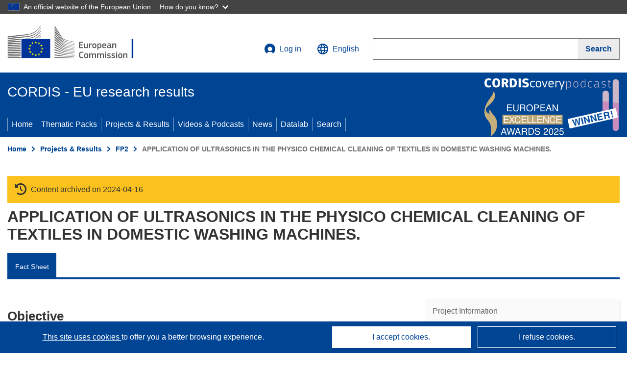

--- FILE ---
content_type: application/javascript; charset=UTF-8
request_url: https://cordis.europa.eu/datalab/visualisations/widget/api/getJsonpRsc.php?lv=&rsc=countries_native&callback=jQuery3710778427112849142_1769061197479&_=1769061197484
body_size: 4285
content:
jQuery3710778427112849142_1769061197479({
"AT":"Österreich",
"BE":"Belgique",
"BG":"България",
"CY":"Cyprus",
"CZ":"Czechia",
"DE":"Deutschland",
"DK":"Danmark",
"EE":"Eesti",
"EL":"Ελλάδα",
"ES":"España",
"FI":"Suomi",
"FR":"France",
"HR":"Hrvatska",
"HU":"Magyarország",
"IE":"Éire",
"IT":"Italia",
"LU":"Luxembourg",
"LT":"Lietuva",
"LV":"Latvija",
"MT":"Malta",
"NL":"Nederland",
"PL":"Polska",
"PT":"Portugal",
"RO":"România",
"SE":"Sverige",
"SI":"Slovenija",
"SK":"Slovensko",

"GE":"საქართველო",
"NO":"Norge",
"PF":"Polynésie française",
"UK":"United Kingdom",
"RU":"Россия",
"TR":"Turkey",

"AD":"Andorra","AE":"United Arab Emirates","AF":"Afghanistan","AG":"Antigua and Barbuda","AI":"Anguilla","AL":"Albania","AM":"Armenia","AO":"Angola","AQ":"Antarctica","AR":"Argentina","AS":"American Samoa","AU":"Australia","AW":"Aruba","AX":"Åland Islands","AZ":"Azerbaijan",
"BA":"Bosnia and Herzegovina","BB":"Barbados","BD":"Bangladesh","BF":"Burkina Faso","BH":"Bahrain","BI":"Burundi","BJ":"Benin","BL":"Saint Barthélemy","BM":"Bermuda","BN":"Brunei","BO":"Bolivia","BQ":"Bonaire, Sint Eustatius and Saba","BR":"Brazil","BS":"Bahamas","BT":"Bhutan","BV":"Bouvet Island","BW":"Botswana","BY":"Belarus","BZ":"Belize",
"CA":"Canada","CC":"Cocos (Keeling) Islands","CD":"Democratic Republic of the Congo","CF":"Central African Republic","CG":"Congo","CH":"Switzerland","CI":"Côte d’Ivoire","CK":"Cook Islands","CL":"Chile","CM":"Cameroon","CN":"China","CO":"Colombia","CP":"Clipperton","CR":"Costa Rica","CU":"Cuba","CV":"Cabo Verde","CW":"Curaçao","CX":"Christmas Island",
"DJ":"Djibouti","DM":"Dominica","DO":"Dominican Republic","DZ":"Algeria",
"EC":"Ecuador","EG":"Egypt","EH":"Western Sahara","ER":"Eritrea","ET":"Ethiopia","EU":"European Union",
"FJ":"Fiji","FK":"Falkland Islands","FM":"Micronesia","FO":"Faroes",
"GA":"Gabon","GD":"Grenada","GF":"French Guiana","GG":"Guernsey","GH":"Ghana","GI":"Gibraltar","GL":"Greenland","GM":"The Gambia","GN":"Guinea","GP":"Guadeloupe","GQ":"Equatorial Guinea","GS":"South Georgia and the South Sandwich Islands","GT":"Guatemala","GU":"Guam","GW":"Guinea-Bissau","GY":"Guyana",
"HK":"Hong Kong","HM":"Heard Island and McDonald Islands","HN":"Honduras","HT":"Haiti",
"ID":"Indonesia","IL":"Israel","IM":"Isle of Man","IN":"India","IO":"British Indian Ocean Territory","IQ":"Iraq","IR":"Iran","IS":"Iceland",
"JE":"Jersey","JM":"Jamaica","JO":"Jordan","JP":"Japan",
"KE":"Kenya","KG":"Kyrgyzstan","KH":"Cambodia","KI":"Kiribati","KM":"Comoros","KN":"Saint Kitts and Nevis","KP":"North Korea","KR":"South Korea","KW":"Kuwait","KY":"Cayman Islands","KZ":"Kazakhstan",
"LA":"Laos","LB":"Lebanon","LC":"Saint Lucia","LI":"Liechtenstein","LK":"Sri Lanka","LR":"Liberia","LS":"Lesotho","LY":"Libya",
"MA":"Morocco","MC":"Monaco","MD":"Moldova","ME":"Montenegro","MF":"Saint Martin","MG":"Madagascar","MH":"Marshall Islands","MK":"North Macedonia","ML":"Mali","MM":"Myanmar/Burma","MN":"Mongolia","MO":"Macau","MP":"Northern Mariana Islands","MQ":"Martinique","MR":"Mauritania","MS":"Montserrat","MU":"Mauritius","MV":"Maldives","MW":"Malawi","MX":"Mexico","MY":"Malaysia","MZ":"Mozambique",
"NA":"Namibia","NC":"New Caledonia","NE":"Niger","NF":"Norfolk Island","NG":"Nigeria","NI":"Nicaragua","NP":"Nepal","NR":"Nauru","NU":"Niue","NZ":"New Zealand",
"OM":"Oman",
"PA":"Panama","PE":"Peru","PG":"Papua New Guinea","PH":"Philippines","PK":"Pakistan","PM":"Saint Pierre and Miquelon","PN":"Pitcairn Islands","PR":"Puerto Rico","PS":"Palestine","PW":"Palau","PY":"Paraguay",
"QA":"Qatar",
"RE":"Réunion","RS":"Serbia","RW":"Rwanda",
"SA":"Saudi Arabia","SB":"Solomon Islands","SC":"Seychelles","SD":"Sudan","SG":"Singapore","SH":"Saint Helena, Ascension and Tristan da Cunha","SJ":"Svalbard and Jan Mayen","SL": "Sierra Leone","SM":"San Marino","SN":"Senegal","SO":"Somalia","SR":"Suriname","SS":"South Sudan","ST":"São Tomé and Príncipe","SV":"El Salvador","SX":"Sint Maarten","SY":"Syria","SZ":"Eswatini",
"TC":"Turks and Caicos Islands","TD":"Chad","TF":"French Southern and Antarctic Lands","TG":"Togo","TH":"Thailand","TJ":"Tajikistan","TK":"Tokelau","TL":"Timor-Leste","TM":"Turkmenistan","TN":"Tunisia","TO":"Tonga","TT":"Trinidad and Tobago","TV":"Tuvalu","TW":"Taiwan","TZ":"Tanzania",
"UA":"Ukraine","UG":"Uganda","UM":"United States Minor Outlying Islands","US":"United States","UY":"Uruguay","UZ":"Uzbekistan",
"VA":"Vatican City","VC":"Saint Vincent and the Grenadines","VE":"Venezuela","VG":"British Virgin Islands","VI":"US Virgin Islands","VN":"Vietnam","VU":"Vanuatu",
"WF":"Wallis and Futuna","WS":"Samoa",
"YE":"Yemen","YT":"Mayotte",
"ZA":"South Africa","ZM":"Zambia","ZW":"Zimbabwe"
}
)

--- FILE ---
content_type: application/javascript; charset=UTF-8
request_url: https://cordis.europa.eu/datalab/visualisations/widget/api/renderWidget.php?action=run&pid=BREU0137&target=WidgetPlaceHolder&displaymeta=off&fullscreen=on&css=%2Fdatalab%2Fvisualisations%2Fwidget%2Fcss%2FwidgetMapContrib.css&type=project-contrib-map&lv=en&rootUrl=https%3A%2F%2Fcordis.europa.eu%2Fdatalab%2Fvisualisations&apikey=340e55f9-f2df-496a-9e06-99d918abede7&callback=jQuery3710778427112849142_1769061197479&_=1769061197488
body_size: 1012
content:
jQuery3710778427112849142_1769061197479("<script>$(document).ready(function() {initMap(\"WidgetPlaceHolder\",false, true);showProjectContribOnMap('WidgetPlaceHolder','{\"contributors\":[{\"rcn\":\"51799\",\"name\":\"CONSEJO SUPERIOR DE INVESTIGACIONES CIENTIFICAS\",\"type\":\"participant\",\"terminated\":\"false\",\"active\":\"true\",\"order\":\"2\",\"ecContribution\":\"-\",\"netEcContribution\":\"-\",\"totalCost\":\"-\",\"street\":\"Avenida Astrofisico Francisco Sanchez S\\\\\\\/N\",\"postalCode\":\"38206\",\"postBox\":\"\",\"city\":\"LA LAGUNA\",\"countryCode\":\"ES\",\"latlon\":\"28.4812653,-16.3211020\",\"activityType\":\"\"},{\"rcn\":\"54646\",\"name\":\"Ciapem SA\",\"type\":\"coordinator\",\"terminated\":\"false\",\"active\":\"true\",\"order\":\"1\",\"ecContribution\":\"-\",\"netEcContribution\":\"-\",\"totalCost\":\"-\",\"street\":\"137 rue de Gerland\",\"postalCode\":\"69363\",\"postBox\":\"\",\"city\":\"LYON\",\"countryCode\":\"FR\",\"latlon\":\"45.7328234,4.8391930\",\"activityType\":\"\"},{\"rcn\":\"54647\",\"name\":\"Nederlandse Unilever Bedrijven BV\",\"type\":\"participant\",\"terminated\":\"false\",\"active\":\"true\",\"order\":\"3\",\"ecContribution\":\"-\",\"netEcContribution\":\"-\",\"totalCost\":\"-\",\"street\":\"\",\"postalCode\":\"3000\",\"postBox\":\"\",\"city\":\"ROTTERDAM\",\"countryCode\":\"NL\",\"latlon\":\"(4.481776,51.92421599999999)\",\"activityType\":\"\"}]}');});<\/script>")

--- FILE ---
content_type: application/javascript; charset=UTF-8
request_url: https://cordis.europa.eu/datalab/visualisations/widget/api/getJsonpRsc.php?lv=&rsc=embargo&callback=jQuery3710778427112849142_1769061197479&_=1769061197480
body_size: -357
content:
jQuery3710778427112849142_1769061197479({"countries" : []}
)

--- FILE ---
content_type: application/javascript; charset=UTF-8
request_url: https://cordis.europa.eu/datalab/visualisations/widget/api/getVersion.php?callback=jQuery3710778427112849142_1769061197479&_=1769061197481
body_size: -368
content:
jQuery3710778427112849142_1769061197479("12.3.0")